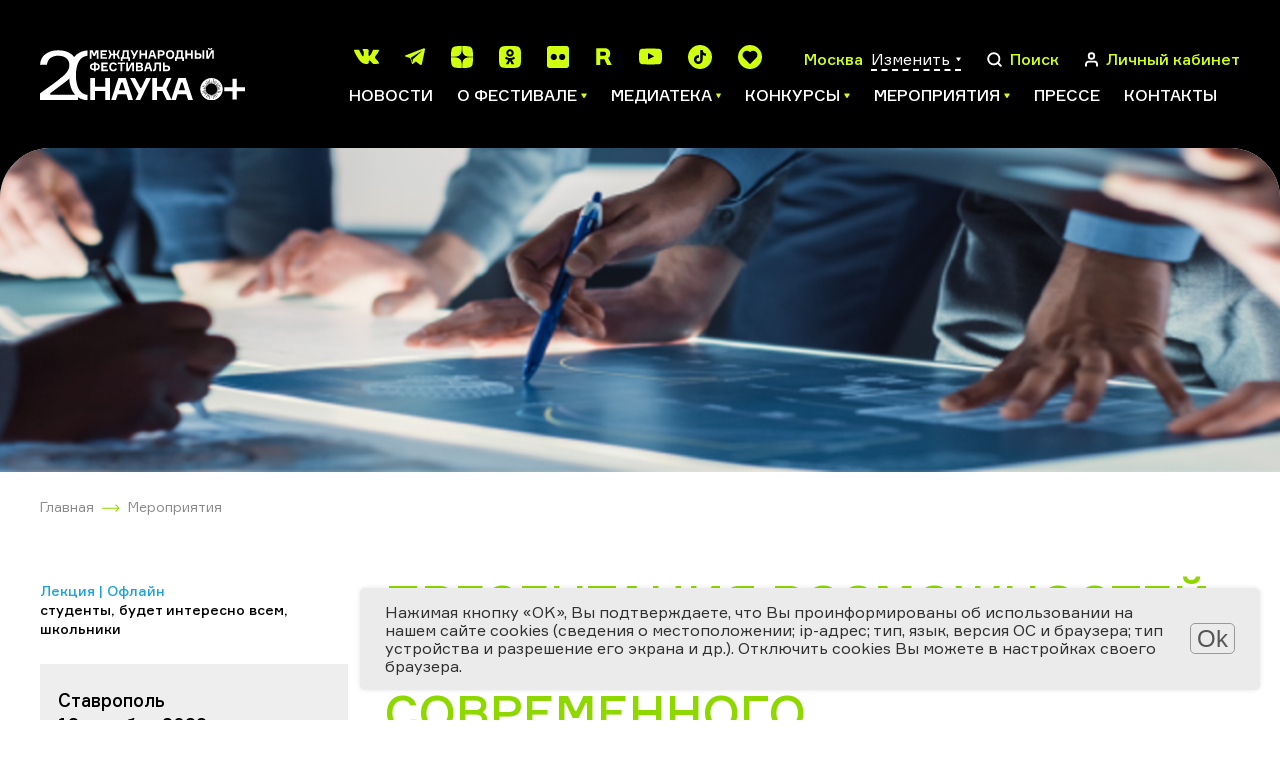

--- FILE ---
content_type: text/html; charset=UTF-8
request_url: https://festivalnauki.ru/program/prezentatsiya-vozmozhnostey-ispolzovaniya-sovremennogo-geodezicheskogo-oborudovaniya-kafedry-220812150238/
body_size: 19460
content:
<!DOCTYPE html>
<html lang="en">
<head>
	<title>ПРЕЗЕНТАЦИЯ ВОЗМОЖНОСТЕЙ ИСПОЛЬЗОВАНИЯ СОВРЕМЕННОГО ГЕОДЕЗИЧЕСКОГО ОБОРУДОВАНИЯ КАФЕДРЫ!</title>
	<link rel="shortcut icon" type="image/x-icon" href="https://festivalnauki.ru/favicon.ico">
	<meta http-equiv="Content-Type" content="text/html; charset=UTF-8" />
<link href="/local/templates/festival_2021/components/bitrix/news/program_new/bitrix/news.detail/.default/style.css?17599981852932" type="text/css"  rel="stylesheet" />
<link href="/local/templates/festival_2021/css/app.css?1757047643252489" type="text/css"  data-template-style="true"  rel="stylesheet" />
<link href="/local/templates/festival_2021/js/lib/fancybox/jquery.fancybox.min.css?175704764312795" type="text/css"  data-template-style="true"  rel="stylesheet" />
<link href="/local/templates/festival_2021/styles.css?1757047643173" type="text/css"  data-template-style="true"  rel="stylesheet" />
<link href="/local/templates/festival_2021/template_styles.css?175999804940674" type="text/css"  data-template-style="true"  rel="stylesheet" />
<script>if(!window.BX)window.BX={};if(!window.BX.message)window.BX.message=function(mess){if(typeof mess==='object'){for(let i in mess) {BX.message[i]=mess[i];} return true;}};</script>
<script>(window.BX||top.BX).message({"JS_CORE_LOADING":"Загрузка...","JS_CORE_NO_DATA":"- Нет данных -","JS_CORE_WINDOW_CLOSE":"Закрыть","JS_CORE_WINDOW_EXPAND":"Развернуть","JS_CORE_WINDOW_NARROW":"Свернуть в окно","JS_CORE_WINDOW_SAVE":"Сохранить","JS_CORE_WINDOW_CANCEL":"Отменить","JS_CORE_WINDOW_CONTINUE":"Продолжить","JS_CORE_H":"ч","JS_CORE_M":"м","JS_CORE_S":"с","JSADM_AI_HIDE_EXTRA":"Скрыть лишние","JSADM_AI_ALL_NOTIF":"Показать все","JSADM_AUTH_REQ":"Требуется авторизация!","JS_CORE_WINDOW_AUTH":"Войти","JS_CORE_IMAGE_FULL":"Полный размер"});</script>

<script src="/bitrix/js/main/core/core.js?1744706710498479"></script>

<script>BX.Runtime.registerExtension({"name":"main.core","namespace":"BX","loaded":true});</script>
<script>BX.setJSList(["\/bitrix\/js\/main\/core\/core_ajax.js","\/bitrix\/js\/main\/core\/core_promise.js","\/bitrix\/js\/main\/polyfill\/promise\/js\/promise.js","\/bitrix\/js\/main\/loadext\/loadext.js","\/bitrix\/js\/main\/loadext\/extension.js","\/bitrix\/js\/main\/polyfill\/promise\/js\/promise.js","\/bitrix\/js\/main\/polyfill\/find\/js\/find.js","\/bitrix\/js\/main\/polyfill\/includes\/js\/includes.js","\/bitrix\/js\/main\/polyfill\/matches\/js\/matches.js","\/bitrix\/js\/ui\/polyfill\/closest\/js\/closest.js","\/bitrix\/js\/main\/polyfill\/fill\/main.polyfill.fill.js","\/bitrix\/js\/main\/polyfill\/find\/js\/find.js","\/bitrix\/js\/main\/polyfill\/matches\/js\/matches.js","\/bitrix\/js\/main\/polyfill\/core\/dist\/polyfill.bundle.js","\/bitrix\/js\/main\/core\/core.js","\/bitrix\/js\/main\/polyfill\/intersectionobserver\/js\/intersectionobserver.js","\/bitrix\/js\/main\/lazyload\/dist\/lazyload.bundle.js","\/bitrix\/js\/main\/polyfill\/core\/dist\/polyfill.bundle.js","\/bitrix\/js\/main\/parambag\/dist\/parambag.bundle.js"]);
</script>
<script>(window.BX||top.BX).message({"LANGUAGE_ID":"ru","FORMAT_DATE":"DD.MM.YYYY","FORMAT_DATETIME":"DD.MM.YYYY HH:MI:SS","COOKIE_PREFIX":"BITRIX_SM","SERVER_TZ_OFFSET":"10800","UTF_MODE":"Y","SITE_ID":"s1","SITE_DIR":"\/","USER_ID":"","SERVER_TIME":1769006139,"USER_TZ_OFFSET":0,"USER_TZ_AUTO":"Y","bitrix_sessid":"299cfbf7517fbc1aeda9ee9c3a2a8cac"});</script>




<script src="/local/templates/festival_2021/js/vendor.js?1757047643617979"></script>
<script src="/local/templates/festival_2021/js/app.js?175704807767591"></script>
<script src="/local/templates/festival_2021/js/ext.js?17570476437697"></script>
<script src="/local/templates/festival_2021/js/lib/fancybox/jquery.fancybox.min.js?175704764368253"></script>
<script src="/local/templates/festival_2021/components/bitrix/news/program_new/bitrix/news.detail/.default/script.js?1757047643503"></script>
<script>var _ba = _ba || []; _ba.push(["aid", "7819b9a333cc384594a498a4191f5ef3"]); _ba.push(["host", "festivalnauki.ru"]); (function() {var ba = document.createElement("script"); ba.type = "text/javascript"; ba.async = true;ba.src = (document.location.protocol == "https:" ? "https://" : "http://") + "bitrix.info/ba.js";var s = document.getElementsByTagName("script")[0];s.parentNode.insertBefore(ba, s);})();</script>


	<meta name="viewport" content="width=device-width, initial-scale=1, user-scalable=no">
	<meta name="theme-color" content="#fff">
	<!--[if lt IE 9]>
	<script src="https://oss.maxcdn.com/html5shiv/3.7.3/html5shiv.min.js"></script>
	<script src="https://oss.maxcdn.com/respond/1.4.2/respond.min.js"></script><![endif]-->
    <!-- Yandex.Metrika counter -->
    <script type="text/javascript" data-skip-moving="true">
        (function(m,e,t,r,i,k,a){m[i]=m[i]||function(){(m[i].a=m[i].a||[]).push(arguments)};
            m[i].l=1*new Date();k=e.createElement(t),a=e.getElementsByTagName(t)[0],k.async=1,k.src=r,a.parentNode.insertBefore(k,a)})
        (window, document, "script", "https://mc.yandex.ru/metrika/tag.js", "ym");

        ym(87973486, "init", {
            clickmap:true,
            trackLinks:true,
            accurateTrackBounce:true,
            webvisor:true
        });
    </script>
    <noscript><div><img src="https://mc.yandex.ru/watch/87973486" style="position:absolute; left:-9999px;" alt="" /></div></noscript>
    <!-- /Yandex.Metrika counter -->
</head>
<body>
<div id="panel"></div>
<!-- place where pjax bindings happen's-->
<div id="barba-wrapper">
	<!-- what should be changed with every pjax-->
	<div class="page event-detail">
		<div class="page__content">
			<!-- HEADER :: START-->
			<header class="header">
				<div class="container">
					<div class="header__wrapper">
						<a class="header__logo" href="/">
							<img class="header__logo-img" src="/images/logo.svg" alt="">
 													</a>
												<div class="header__main">
							<!-- top-->
							<div class="header__main-top"><ul class="header__socials social-list social-list--c-primary">			<li>
			<a target="_blank" href="https://vk.com/festivalnauki">
				<svg class="ico ico-mono-social-vk">
					<use xlink:href="/local/templates/festival_2021/img/sprite-mono.svg#ico-mono-social-vk"></use>
				</svg>
			</a>
			</li>			<li>
			<a target="_blank" href="https://t.me/festivalnaukiru">
				<svg class="ico ico-mono-social-tg">
					<use xlink:href="/local/templates/festival_2021/img/sprite-mono.svg#ico-mono-social-tg"></use>
				</svg>
			</a>
			</li>			<li>
				<a target="_blank" href="https://dzen.ru/festivalnauki">
					<svg class="link-svg" width="22" height="22" viewBox="0 0 22 22" fill="#d1ff10" xmlns="http://www.w3.org/2000/svg">
						<path d="M13.1214 13.1214C11.3929 14.905 11.2671 17.1286 11.1179 22C15.6593 22 18.7943 21.9843 20.4129 20.4129C21.9843 18.7943 22 15.51 22 11.1179C17.1286 11.275 14.905 11.3929 13.1214 13.1214ZM0 11.1179C0 15.51 0.0157143 18.7943 1.58714 20.4129C3.20571 21.9843 6.34071 22 10.8821 22C10.725 17.1286 10.6071 14.905 8.87857 13.1214C7.095 11.3929 4.87143 11.2671 0 11.1179ZM10.8821 0C6.34857 0 3.20571 0.0157143 1.58714 1.58714C0.0157143 3.20571 0 6.49 0 10.8821C4.87143 10.725 7.095 10.6071 8.87857 8.87857C10.6071 7.095 10.7329 4.87143 10.8821 0ZM13.1214 8.87857C11.3929 7.095 11.2671 4.87143 11.1179 0C15.6593 0 18.7943 0.0157143 20.4129 1.58714C21.9843 3.20571 22 6.49 22 10.8821C17.1286 10.725 14.905 10.6071 13.1214 8.87857Z"/>
					</svg>
				</a>
			</li>			<li>
				<a target="_blank" href="https://ok.ru/festivalnaukiru">
					<svg class="link-svg" width="22" height="22" viewBox="0 0 22 22" fill="#d1ff10" xmlns="http://www.w3.org/2000/svg">
						<path d="M11.4531 0C16.4351 2.64036e-10 18.9197 -1.53245e-05 20.46 1.55273C21.9998 3.09261 22 5.59031 22 10.5596V11.4404C22 16.4224 21.9998 18.9071 20.46 20.4473C18.92 21.9871 16.4224 21.9873 11.4531 21.9873H10.5732C5.59101 21.9873 3.10588 21.9872 1.55273 20.4473C-9.64635e-05 18.9074 1.16828e-09 16.4097 0 11.4404L0.0126953 10.5732C0.0126953 5.59113 0.012633 3.10589 1.56543 1.55273C3.10535 -0.000169921 5.60367 0 10.5732 0H11.4531ZM14.9336 10.7158C14.869 10.6256 14.7532 10.6124 14.6885 10.6895C13.6532 11.5694 12.3842 12.1396 11.0254 12.1396C9.66672 12.1395 8.39848 11.5694 7.36328 10.6895C7.28564 10.6251 7.1691 10.6383 7.10449 10.7158L6.00488 12.2041C5.95323 12.2816 5.96593 12.3847 6.03027 12.4365C6.94905 13.1871 8.02377 13.6924 9.13672 13.9512L7.01367 18.0146C6.94938 18.1309 7.03989 18.2731 7.16895 18.2734H9.43359C9.4982 18.2734 9.56291 18.2345 9.58887 18.1699L11.0127 14.8184L12.4365 18.1699C12.4625 18.2345 12.5272 18.2734 12.5918 18.2734H14.8428C14.9721 18.2734 15.0634 18.1311 14.999 18.0146L12.8887 13.9512C14.0016 13.6924 15.0763 13.1871 15.9951 12.4365C16.0595 12.3847 16.0722 12.2816 16.0205 12.2041L14.9336 10.7158ZM11.0127 3.23633C9.97751 3.23634 9.04596 3.65034 8.37305 4.32324C7.7001 4.99614 7.28616 5.92771 7.28613 6.96289C7.28613 7.99807 7.70016 8.92962 8.37305 9.60254C9.04595 10.2755 9.9775 10.6894 11.0127 10.6895C12.0479 10.6895 12.9794 10.2755 13.6523 9.60254C14.3253 8.92963 14.7393 7.99809 14.7393 6.96289C14.7392 5.92771 14.3252 4.99618 13.6523 4.32324C12.9794 3.65032 12.0479 3.23633 11.0127 3.23633ZM11.0127 5.28027C11.4785 5.28027 11.9055 5.4619 12.2031 5.77246C12.5008 6.07008 12.6953 6.49707 12.6953 6.96289C12.6953 7.42873 12.5137 7.84274 12.2031 8.15332C11.9055 8.45096 11.4785 8.64551 11.0127 8.64551C10.5469 8.6455 10.1328 8.46389 9.82227 8.15332C9.52464 7.85569 9.33008 7.42871 9.33008 6.96289C9.33009 6.49707 9.51169 6.08303 9.82227 5.77246C10.1199 5.47483 10.5468 5.28028 11.0127 5.28027Z"/>
					</svg>
				</a>
			</li>			<li>
				<a target="_blank" href="https://www.flickr.com/people/festivalnauki/">
					<svg class="link-svg" width="22" height="22" viewBox="0 0 22 22" fill="#d1ff10" xmlns="http://www.w3.org/2000/svg">
						<path fill-rule="evenodd" clip-rule="evenodd" d="M19.5107 0C20.8855 0.000153567 21.9998 1.11455 22 2.48926V19.5107C21.9998 20.8855 20.8855 21.9998 19.5107 22H2.48926C1.11455 21.9998 0.000153567 20.8855 0 19.5107V2.48926C0.000153954 1.11455 1.11455 0.000153954 2.48926 0H19.5107ZM6.80859 7.85254C5.0797 7.85275 3.67871 9.25454 3.67871 10.9834C3.67889 12.7123 5.07986 14.1131 6.80859 14.1133C8.53753 14.1133 9.93922 12.7125 9.93945 10.9834C9.93945 9.2545 8.53758 7.85254 6.80859 7.85254ZM15.1338 7.85254C13.4047 7.85254 12.0029 9.25441 12.0029 10.9834C12.0031 12.7124 13.4047 14.1133 15.1338 14.1133C16.8625 14.1133 18.2644 12.7125 18.2646 10.9834C18.2646 9.25454 16.8627 7.85261 15.1338 7.85254Z"/>
					</svg>
				</a>
			</li>			<li>
			<a target="_blank" href="https://rutube.ru/channel/23659747/">
				<svg class="ico ico-mono-social-rt">
					<use xlink:href="/local/templates/festival_2021/img/sprite-mono.svg#ico-mono-social-rutub"></use>
				</svg>
			</a>
			</li>			<li>
			<a target="_blank" href="https://www.youtube.com/c/%D0%92%D1%81%D0%B5%D1%80%D0%BE%D1%81%D1%81%D0%B8%D0%B9%D1%81%D0%BA%D0%B8%D0%B9%D0%A4%D0%B5%D1%81%D1%82%D0%B8%D0%B2%D0%B0%D0%BB%D1%8C%D0%BD%D0%B0%D1%83%D0%BA%D0%B8/videos">
				<svg class="ico ico-mono-social-youtube">
					<use xlink:href="/local/templates/festival_2021/img/sprite-mono.svg#ico-mono-social-youtube"></use>
				</svg>
			</a>
			</li>			<li>
			<a target="_blank" href="https://www.tiktok.com/@festivalnauki">
				<svg class="ico ico-mono-social-tiktok">
					<use xlink:href="/local/templates/festival_2021/img/sprite-mono.svg#ico-mono-social-tiktok"></use>
				</svg>
			</a>
			</li>
			<li>
				<a target="_blank" href="https://l.likee.video/@festivalnauki">
					<svg class="ico ico-mono-social-tiktok" xmlns="http://www.w3.org/2000/svg" viewBox="0 0 400 400">
					  <path d="M200 0C89.54 0 0 89.54 0 200s89.54 200 200 200 200-89.54 200-200S310.46 0 200 0Zm105.83 212.75L205.75 312.81c-2.39 1.53-3.44 4.19-6.68 3.85-2.54-.27-3.68-2.6-5.7-3.85-30.91-32.71-65.45-63.09-96.02-96-6.56-7.07-12.26-14.62-15.88-23.66-18.17-45.44 14.44-95.67 63.29-96.95 15.45-.4 30.36 4.11 42.9 13.02 4.52 3.21 8.41 7.1 12.47 10.85 3.31-2.61 6.13-6.06 9.49-8.79 26-21.09 64.86-20.35 90 1.76 29.43 25.89 32.09 70.33 6.2 99.7Z"/>
					</svg>
				</a>
			</li>
			</ul>								<div class="header__actions">
									<div class="header__action">
																				<span class="header__action-text js-current-city-name" id="headerCurrentCityName" data-city_name="Москва">
											Москва</span>
										<a class="header__language js-open-overlay" data-id="cities" href="#">
											<span>Изменить</span>
											<svg class="ico ico-mono-caret">
												<use xlink:href="/local/templates/festival_2021/img/sprite-mono.svg#ico-mono-caret"></use>
											</svg>
										</a>
									</div>
									<div class="overlay" data-overlay-id="cities" data-href="/local/ajax/cityController.php?action=getCityPopup" data-set-height></div>
									<a class="header__action js-open-overlay" data-id="search" href="#">
	<svg class="ico ico-mono-search" >
		<use xlink:href="/local/templates/festival_2021/img/sprite-mono.svg#ico-mono-search"></use>
	</svg>
	<span class="header__action-text">Поиск</span>
</a>
<div class="overlay" data-overlay-id="search">
	<div class="overlay__bg"></div>
	<div class="overlay__content">
		<div class="container">
			<div class="overlay__wrapper overlay__wrapper--search">
				<form class="overlay__search" action="/search/index.php">
					<input type="search" name="q" placeholder="Введите поисковый запрос">
					<button class="btn btn-primary btn-primary--b-white btn--sm" type="submit">Поиск</button>
				</form>
				<div class="overlay__close">
					<svg class="ico ico-mono-close">
						<use xlink:href="/local/templates/festival_2021/img/sprite-mono.svg#ico-mono-close"></use>
					</svg>
				</div>
			</div>
		</div>
	</div>
</div>									<a class="header__action" href="/personal/">
										<svg class="ico ico-mono-user">
											<use xlink:href="/local/templates/festival_2021/img/sprite-mono.svg#ico-mono-user"></use>
										</svg>
										<span class="header__action-text">Личный кабинет</span>
									</a>
									<div class="header__hamburger">
										<div class="hamburger js-hamburger">
											<span></span>
											<span></span>
											<span></span>
										</div>
									</div>
								</div>
							</div>
								<ul class="header__menu js-teleport" data-teleport-to="mobilenavi" data-teleport-condition="&lt;1200">			<li>
				<a href="/news/">Новости</a>
			</li>			<li class="has-ul">
				<a href="/o-festivale/">
					<span>О фестивале</span>
					<svg class="ico ico-mono-caret">
						<use xlink:href="/local/templates/festival_2021/img/sprite-mono.svg#ico-mono-caret"></use>
					</svg>
				</a>
				<ul>			<li>
				<a href="/o-festivale/history/">История Фестиваля</a>
			</li>			<li>
				<a href="/o-festivale/festival-year/">Фестиваль 2025</a>
			</li>			<li>
				<a href="/o-festivale/participants/">Участники</a>
			</li>			<li>
				<a href="/o-festivale/regions-all/">География Фестиваля</a>
			</li>			<li>
				<a href="/o-festivale/abroad/">Фестиваль за рубежом</a>
			</li>			<li>
				<a href="/o-festivale/region/">Центральные региональные площадки</a>
			</li>			<li>
				<a href="/o-festivale/archive/">Архив</a>
			</li>			<li>
				<a href="/o-festivale/team/">Команда</a>
			</li></li></ul>			<li class="has-ul">
				<a href="/media/">
					<span>Медиатека</span>
					<svg class="ico ico-mono-caret">
						<use xlink:href="/local/templates/festival_2021/img/sprite-mono.svg#ico-mono-caret"></use>
					</svg>
				</a>
				<ul>			<li>
				<a href="/media/gallery/">Фотогалерея</a>
			</li>			<li>
				<a href="/media/video/">Видео</a>
			</li>			<li>
				<a href="/media/articles/">Интересно о науке</a>
			</li>			<li>
				<a href="/media/downloadmaterials/">Материалы для скачивания</a>
			</li></li></ul>			<li class="has-ul">
				<a href="/contests/">
					<span>Конкурсы</span>
					<svg class="ico ico-mono-caret">
						<use xlink:href="/local/templates/festival_2021/img/sprite-mono.svg#ico-mono-caret"></use>
					</svg>
				</a>
				<ul>			<li>
				<a href="https://risunok.festivalnauki.ru/">Мир науки глазами детей</a>
			</li>			<li>
				<a href="https://ub.festivalnauki.ru/">Ученые будущего</a>
			</li>			<li>
				<a href="https://www.naukatv.festivalnauki.ru/">Снимай науку!</a>
			</li>			<li>
				<a href="http://inno-media.festivalnauki.ru/">Формула слова</a>
			</li></li></ul>			<li class="has-ul">
				<a href="/program/">
					<span>Мероприятия</span>
					<svg class="ico ico-mono-caret">
						<use xlink:href="/local/templates/festival_2021/img/sprite-mono.svg#ico-mono-caret"></use>
					</svg>
				</a>
				<ul>			<li>
				<a href="/program/?set_filter=Y&arFilterProgramm_ff%5BNAME%5D=&arFilterProgramm_pf%5Bfield_gorod%5D=&arFilterProgramm_pf%5Bfield_online%5D=5269">Онлайн</a>
			</li>			<li>
				<a href="/program/?set_filter=Y&arFilterProgramm_ff%5BNAME%5D=&arFilterProgramm_pf%5Bfield_gorod%5D=&arFilterProgramm_pf%5Bfield_online%5D=5270">Офлайн</a>
			</li>			<li>
				<a href="/program/">Все мероприятия</a>
			</li>			<li>
				<a href="/program/archive/">Архив мероприятий</a>
			</li></li></ul>			<li>
				<a href="/press/">Прессе</a>
			</li>			<li>
				<a href="/o-festivale/team/">Контакты</a>
			</li>						</div>
					</div>
					<div class="mobile-haeder-social">
						<ul class="header__socials social-list social-list--c-primary">			<li>
			<a target="_blank" href="https://vk.com/festivalnauki">
				<svg class="ico ico-mono-social-vk">
					<use xlink:href="/local/templates/festival_2021/img/sprite-mono.svg#ico-mono-social-vk"></use>
				</svg>
			</a>
			</li>			<li>
			<a target="_blank" href="https://t.me/festivalnaukiru">
				<svg class="ico ico-mono-social-tg">
					<use xlink:href="/local/templates/festival_2021/img/sprite-mono.svg#ico-mono-social-tg"></use>
				</svg>
			</a>
			</li>			<li>
				<a target="_blank" href="https://dzen.ru/festivalnauki">
					<svg class="link-svg" width="22" height="22" viewBox="0 0 22 22" fill="#d1ff10" xmlns="http://www.w3.org/2000/svg">
						<path d="M13.1214 13.1214C11.3929 14.905 11.2671 17.1286 11.1179 22C15.6593 22 18.7943 21.9843 20.4129 20.4129C21.9843 18.7943 22 15.51 22 11.1179C17.1286 11.275 14.905 11.3929 13.1214 13.1214ZM0 11.1179C0 15.51 0.0157143 18.7943 1.58714 20.4129C3.20571 21.9843 6.34071 22 10.8821 22C10.725 17.1286 10.6071 14.905 8.87857 13.1214C7.095 11.3929 4.87143 11.2671 0 11.1179ZM10.8821 0C6.34857 0 3.20571 0.0157143 1.58714 1.58714C0.0157143 3.20571 0 6.49 0 10.8821C4.87143 10.725 7.095 10.6071 8.87857 8.87857C10.6071 7.095 10.7329 4.87143 10.8821 0ZM13.1214 8.87857C11.3929 7.095 11.2671 4.87143 11.1179 0C15.6593 0 18.7943 0.0157143 20.4129 1.58714C21.9843 3.20571 22 6.49 22 10.8821C17.1286 10.725 14.905 10.6071 13.1214 8.87857Z"/>
					</svg>
				</a>
			</li>			<li>
				<a target="_blank" href="https://ok.ru/festivalnaukiru">
					<svg class="link-svg" width="22" height="22" viewBox="0 0 22 22" fill="#d1ff10" xmlns="http://www.w3.org/2000/svg">
						<path d="M11.4531 0C16.4351 2.64036e-10 18.9197 -1.53245e-05 20.46 1.55273C21.9998 3.09261 22 5.59031 22 10.5596V11.4404C22 16.4224 21.9998 18.9071 20.46 20.4473C18.92 21.9871 16.4224 21.9873 11.4531 21.9873H10.5732C5.59101 21.9873 3.10588 21.9872 1.55273 20.4473C-9.64635e-05 18.9074 1.16828e-09 16.4097 0 11.4404L0.0126953 10.5732C0.0126953 5.59113 0.012633 3.10589 1.56543 1.55273C3.10535 -0.000169921 5.60367 0 10.5732 0H11.4531ZM14.9336 10.7158C14.869 10.6256 14.7532 10.6124 14.6885 10.6895C13.6532 11.5694 12.3842 12.1396 11.0254 12.1396C9.66672 12.1395 8.39848 11.5694 7.36328 10.6895C7.28564 10.6251 7.1691 10.6383 7.10449 10.7158L6.00488 12.2041C5.95323 12.2816 5.96593 12.3847 6.03027 12.4365C6.94905 13.1871 8.02377 13.6924 9.13672 13.9512L7.01367 18.0146C6.94938 18.1309 7.03989 18.2731 7.16895 18.2734H9.43359C9.4982 18.2734 9.56291 18.2345 9.58887 18.1699L11.0127 14.8184L12.4365 18.1699C12.4625 18.2345 12.5272 18.2734 12.5918 18.2734H14.8428C14.9721 18.2734 15.0634 18.1311 14.999 18.0146L12.8887 13.9512C14.0016 13.6924 15.0763 13.1871 15.9951 12.4365C16.0595 12.3847 16.0722 12.2816 16.0205 12.2041L14.9336 10.7158ZM11.0127 3.23633C9.97751 3.23634 9.04596 3.65034 8.37305 4.32324C7.7001 4.99614 7.28616 5.92771 7.28613 6.96289C7.28613 7.99807 7.70016 8.92962 8.37305 9.60254C9.04595 10.2755 9.9775 10.6894 11.0127 10.6895C12.0479 10.6895 12.9794 10.2755 13.6523 9.60254C14.3253 8.92963 14.7393 7.99809 14.7393 6.96289C14.7392 5.92771 14.3252 4.99618 13.6523 4.32324C12.9794 3.65032 12.0479 3.23633 11.0127 3.23633ZM11.0127 5.28027C11.4785 5.28027 11.9055 5.4619 12.2031 5.77246C12.5008 6.07008 12.6953 6.49707 12.6953 6.96289C12.6953 7.42873 12.5137 7.84274 12.2031 8.15332C11.9055 8.45096 11.4785 8.64551 11.0127 8.64551C10.5469 8.6455 10.1328 8.46389 9.82227 8.15332C9.52464 7.85569 9.33008 7.42871 9.33008 6.96289C9.33009 6.49707 9.51169 6.08303 9.82227 5.77246C10.1199 5.47483 10.5468 5.28028 11.0127 5.28027Z"/>
					</svg>
				</a>
			</li>			<li>
				<a target="_blank" href="https://www.flickr.com/people/festivalnauki/">
					<svg class="link-svg" width="22" height="22" viewBox="0 0 22 22" fill="#d1ff10" xmlns="http://www.w3.org/2000/svg">
						<path fill-rule="evenodd" clip-rule="evenodd" d="M19.5107 0C20.8855 0.000153567 21.9998 1.11455 22 2.48926V19.5107C21.9998 20.8855 20.8855 21.9998 19.5107 22H2.48926C1.11455 21.9998 0.000153567 20.8855 0 19.5107V2.48926C0.000153954 1.11455 1.11455 0.000153954 2.48926 0H19.5107ZM6.80859 7.85254C5.0797 7.85275 3.67871 9.25454 3.67871 10.9834C3.67889 12.7123 5.07986 14.1131 6.80859 14.1133C8.53753 14.1133 9.93922 12.7125 9.93945 10.9834C9.93945 9.2545 8.53758 7.85254 6.80859 7.85254ZM15.1338 7.85254C13.4047 7.85254 12.0029 9.25441 12.0029 10.9834C12.0031 12.7124 13.4047 14.1133 15.1338 14.1133C16.8625 14.1133 18.2644 12.7125 18.2646 10.9834C18.2646 9.25454 16.8627 7.85261 15.1338 7.85254Z"/>
					</svg>
				</a>
			</li>			<li>
			<a target="_blank" href="https://rutube.ru/channel/23659747/">
				<svg class="ico ico-mono-social-rt">
					<use xlink:href="/local/templates/festival_2021/img/sprite-mono.svg#ico-mono-social-rutub"></use>
				</svg>
			</a>
			</li>			<li>
			<a target="_blank" href="https://www.youtube.com/c/%D0%92%D1%81%D0%B5%D1%80%D0%BE%D1%81%D1%81%D0%B8%D0%B9%D1%81%D0%BA%D0%B8%D0%B9%D0%A4%D0%B5%D1%81%D1%82%D0%B8%D0%B2%D0%B0%D0%BB%D1%8C%D0%BD%D0%B0%D1%83%D0%BA%D0%B8/videos">
				<svg class="ico ico-mono-social-youtube">
					<use xlink:href="/local/templates/festival_2021/img/sprite-mono.svg#ico-mono-social-youtube"></use>
				</svg>
			</a>
			</li>			<li>
			<a target="_blank" href="https://www.tiktok.com/@festivalnauki">
				<svg class="ico ico-mono-social-tiktok">
					<use xlink:href="/local/templates/festival_2021/img/sprite-mono.svg#ico-mono-social-tiktok"></use>
				</svg>
			</a>
			</li>
			<li>
				<a target="_blank" href="https://l.likee.video/@festivalnauki">
					<svg class="ico ico-mono-social-tiktok" xmlns="http://www.w3.org/2000/svg" viewBox="0 0 400 400">
					  <path d="M200 0C89.54 0 0 89.54 0 200s89.54 200 200 200 200-89.54 200-200S310.46 0 200 0Zm105.83 212.75L205.75 312.81c-2.39 1.53-3.44 4.19-6.68 3.85-2.54-.27-3.68-2.6-5.7-3.85-30.91-32.71-65.45-63.09-96.02-96-6.56-7.07-12.26-14.62-15.88-23.66-18.17-45.44 14.44-95.67 63.29-96.95 15.45-.4 30.36 4.11 42.9 13.02 4.52 3.21 8.41 7.1 12.47 10.85 3.31-2.61 6.13-6.06 9.49-8.79 26-21.09 64.86-20.35 90 1.76 29.43 25.89 32.09 70.33 6.2 99.7Z"/>
					</svg>
				</a>
			</li>
			</ul>					</div>
				</div>
			</header>
			<!-- MOBILE NAVI-->
			<div class="mobile-navi">
				<div class="mobile-navi__wrapper">
					<div class="mobile-navi__scroller">
						<div class="mobile-navi__cta">
							<div class="header__action mobile-navi__location">
								<svg class="ico ico-mono-location-outline">
									<use xlink:href="/local/templates/festival_2021/img/sprite-mono.svg#ico-mono-location-outline"></use>
								</svg>
								<span class="header__action-text js-current-city-name">Москва</span>
								<a class="header__language js-open-overlay" href="#" data-id="cities">
									<span>Изменить</span>
									<svg class="ico ico-mono-caret">
										<use xlink:href="/local/templates/festival_2021/img/sprite-mono.svg#ico-mono-caret"></use>
									</svg>
								</a>
							</div>
							<ul class="mobile-navi__socials social-list social-list--c-primary js-teleport" data-teleport-condition="&lt;576" data-teleport-to="mobilenaviSocials">
															</ul>
						</div>
						<ul class="mobile-navi__menu" data-teleport-target="mobilenavi"></ul>
						<ul class="mobile-navi__socials mobile-navi__socials--sm social-list social-list--c-primary" data-teleport-target="mobilenaviSocials"></ul>
					</div>
				</div>
			</div><div class="event-page">
	<div class="event-page__holder">
			<div class="mainEvent mainEvent__mobile swiper-container js-swiper-mainEvent">
		<div class="swiper-wrapper">
			<div class="swiper-slide mainEvent__slide mainEvent__slide_ny">
				<div class="container mainEvent-container_fluide">
					<img src="/local/templates/festival_2021/img/area_of_knowledge_img/60.png" alt="" class="mainEvent__single-img">
				</div>
			</div>
		</div>
	</div>		<div class="container">
			<div class="event-page__breadcrumbs">
				<!-- BREADCRUMBS-->
				<div class="breadcrumbs"><ul class="breadcrumbs__list"><li><a itemprop="item" href="/">Главная</a></li><li><a itemprop="item" href="/program/">Мероприятия</a></li></ul></div>			</div>
<div class="event__detail">
    <h1 class="h2-title c-accent h2-title__mobile">ПРЕЗЕНТАЦИЯ ВОЗМОЖНОСТЕЙ ИСПОЛЬЗОВАНИЯ СОВРЕМЕННОГО ГЕОДЕЗИЧЕСКОГО ОБОРУДОВАНИЯ КАФЕДРЫ!</h1>
    <div class="all-columns clearfix">
        <div class="column-2 column clearfix">
            <div class="event__aside">
              
                <div class="event__aside-main">
                                        <div class="event__aside-label">
                        Лекция | Офлайн                      </div>
                  <div class="event__aside-for">студенты, будет интересно всем, школьники</div>                    <div class="event-detail-place-dates">
                      Ставрополь<br>18 октября 2022 <br> 11:00 — 12:00<br>                    </div>
                </div>

                <div class="event__aside-toggle js-toggle">                      <div class="event__aside-list">
                      <div>Область знаний:</div>
                      <ul>
                                                    <li>Техника и инженерные науки</li>
                                              </ul>
                      </div>                      <div class="late-event">
                          Мероприятие уже прошло
                      </div>
                      <br>
                                      <div class="event__aside-desc">
                        <div class="event__aside-share">
                            <p>Поделиться:</p>
                            <script src="https://yastatic.net/share2/share.js"></script>
                            <div class="ya-share2" data-curtain data-color-scheme="whiteblack" data-bare
                                 data-services="vkontakte,telegram">
                            </div>
                        </div>

                                                                      <p class="event__aside-place">Своя площадка</p>
                                              <div class="event__aside-info">                              <div class="event__aside-address">
                              <svg class="ico ico-mono-location-outline">
                                  <use xlink:href="/local/templates/festival_2021/img/sprite-mono.svg#ico-mono-location-outline"></use>
                              </svg>
                            Ставрополь, ул. Кулакова, 2, корпус 18, аудитория 416                              </div>                        </div>                        <p class="event__aside-link">
                          <a href="/o-festivale/participants/federalnoe-gosudarstvennoe-avtonomnoe-obrazovatelnoe-uchrezhdenie-vysshego-obrazovaniya-severo-kavka/">Федеральное государственное автономное образовательное учреждение высшего образования «Северо-Кавказский федеральный университет»</a>                        </p>                                          </div>

                                                          <div class="event__aside-participants">
                      <div>Участники</div>                        <div class="event__aside-participants-item">                            <div>
                                <div>Верисокин Александр Викторович</div>
                              <p class="participant-details">старший преподаватель</p>                            </div>
                        </div>
                                          </div>                </div>            </div>
        </div>
        <div class="column-1 column clearfix event__detail-content">
            <h1 class="h2-title h2-title__pc c-accent">ПРЕЗЕНТАЦИЯ ВОЗМОЖНОСТЕЙ ИСПОЛЬЗОВАНИЯ СОВРЕМЕННОГО ГЕОДЕЗИЧЕСКОГО ОБОРУДОВАНИЯ КАФЕДРЫ!</h1>
            <div class="event__detail-text"><div class="event-right-img"><a data-fancybox href="/upload/iblock/165/ifdav2muclg456oywakyl5lnm5qbcrgj/1353327779_img_4129_.jpg"><img src="/upload/resize_cache/iblock/165/ifdav2muclg456oywakyl5lnm5qbcrgj/320_240_1/1353327779_img_4129_.jpg"></a></div><span style="font-size: 13pt;">С древнейших времен человек пытался эффективно использовать доступные территории для реализации своих интересов. При реализации этих целей возникала проблема определения размеров и площадей земель. Трудно переоценить важность точности геодезических измерений. Ее может подтвердить любой, кто сталкивался со строительством, покупкой земельного участка или межеванием. Основная проблема с точностью в геодезии – это расхождение полученных результатов с реальностью. На примере современного геодезического оборудования участники узнают, как можно с высокой точностью измерить расстояния между объектами, площади территорий.</span>            </div>        </div>
    </div>
</div>

<script>
    $('body').on('click', '.js-toggle-btn', function () {
        $('.js-toggle').slideToggle('slow');
        $(this).toggleClass('open');
    })
    $(window).resize(function () {
        if ($(window).width() > 992) {
            $('.js-toggle').removeAttr("style");
        }
    }).resize();
</script>		</div>
	</div>
</div>
</div>
	</div>
	<!-- FOOTER :: START-->
	<footer class="footer">
		<div class="container">
			<div class="footer__main">
								<div class="row">
					<div class="col col-3 col-lg-6 col-sm-9">
						<div class="footer__logo">
							<img class="footer__logo-img" src="/images/logo.svg" alt="">
													</div>


						<div class="footer__copy">
							<a href="/upload/politicapd.pdf">Обработка персональных данных</a>
							<br>
							<a href="/upload/svedeniyapd.pdf">Защита персональных данных</a>
							<br>
							2006-2026													</div>

						<div class="footer-avards footer-avards_mobile">
							<div class="footer-avard footer-avard_y">
								<span  class="footer-avard__img">
									<img src="/local/templates/festival_2021/img/zvn.png">
								</span>
								<span class="footer-avard__txt">
									ПРЕМИЯ <br> ЗА ВЕРНОСТЬ НАУКЕ <br> Специальная номинация <br>«Российская наука — миру» <br>2024
								</span>
							</div>
							<div class="footer-avard">
								<span class="footer-avard__img">
									<img src="/local/templates/festival_2021/img/zvp.png">
								</span>
								<span class="footer-avard__txt">
									ЗА ВКЛАД В ПРОСВЕЩЕНИЕ <br> В СФЕРЕ «НАУКА И ТЕХНОЛОГИИ» <br> Лучший просветительский проект года<br> 2024
								</span>
							</div>
						</div>

						<div class="footer__contacts">
							<span class="footer__contacts-section">
								<a href="tel:84997000790">8 (499) 700-07-90</a>
							</span>
							<span class="footer__contacts-section">
								<b>Для справок:</b><br>
								<a href="mailto:info@festivalnauki.ru">info@festivalnauki.ru</a>
							</span>
							<span class="footer__contacts-section">
								<b>Модератор сайта:</b><br>
								<a href="mailto:moderator@festivalnauki.ru">moderator@festivalnauki.ru</a>
							</span>


													</div>
					</div>
					<!-- menu's col-->
					<div class="col col-9 lg-hidden">
						<div class="row">
							<div class="col col-3">
								<div class="footer-avards">
									<div class="footer-avard footer-avard_y">
										<span  class="footer-avard__img">
											<img src="/local/templates/festival_2021/img/zvn.png">
										</span>
										<span class="footer-avard__txt">
											ПРЕМИЯ <br> ЗА ВЕРНОСТЬ НАУКЕ <br> Специальная номинация <br>«Российская наука — миру» <br>2024
										</span>
									</div>
									<div class="footer-avard">
										<span class="footer-avard__img">
											<img src="/local/templates/festival_2021/img/zvp.png">
										</span>
										<span class="footer-avard__txt">
											ЗА ВКЛАД В ПРОСВЕЩЕНИЕ <br> В СФЕРЕ «НАУКА И ТЕХНОЛОГИИ» <br> Лучший просветительский проект года<br> 2024
										</span>
									</div>
								</div>
							</div>
							<div class="col col-3">
									<div class="footer__menu">
		<div class="footer__menu-title"><a href="/o-festivale/">О ФЕСТИВАЛЕ</a></div>
		<ul class="footer__menu-list">			<li>
				<a href="/news/">Новости</a>
			</li>			<li>
				<a href="/o-festivale/history/">История</a>
			</li>			<li>
				<a href="/o-festivale/festival-year/">Фестиваль 2025</a>
			</li>			<li>
				<a href="/o-festivale/participants/">Участники</a>
			</li>			<li>
				<a href="/o-festivale/regions-all/">География Фестиваля</a>
			</li>			<li>
				<a href="/o-festivale/abroad/">Фестиваль за рубежом</a>
			</li>			<li>
				<a href="/o-festivale/region/">Центральные региональные площадки</a>
			</li>			<li>
				<a href="/o-festivale/team/">Контакты</a>
			</li>		</ul>
	</div>							</div>
							<div class="col col-3">
								<div class="footer__menu">
										<div class="footer__menu">
		<div class="footer__menu-title"><a href="/media/">МЕДИАТЕКА</a></div>
		<ul class="footer__menu-list">			<li>
				<a href="/media/gallery/">Фотогалерея</a>
			</li>			<li>
				<a href="/media/video/">Видеогалерея</a>
			</li>			<li>
				<a href="/media/articles/">Научно-популярные статьи</a>
			</li>			<li>
				<a href="/media/downloadmaterials/">Материалы для скачивания</a>
			</li>			<li>
				<a href="/press/">Прессе</a>
			</li>		</ul>
	</div>								</div>
							</div>
							<div class="col col-3">
								<div class="footer__menu">
									<div class="footer__decor">
										<svg width="163" height="146" viewBox="0 0 163 146" fill="none"
										     xmlns="http://www.w3.org/2000/svg">
											<g clip-path="url(#clip0)">
												<path fill-rule="evenodd" clip-rule="evenodd"
												      d="M156.411 25.4704C155.515 17.8906 151.639 10.9734 145.633 6.23414C139.627 1.49489 131.98 -0.680086 124.368 0.185656L25.825 10.956C22.0547 11.3509 18.3996 12.4823 15.0687 14.2855C11.7378 16.0888 8.79657 18.5285 6.41311 21.4651C4.02964 24.4017 2.25082 27.7775 1.17831 31.3994C0.105796 35.0214 -0.239414 38.8185 0.162614 42.5735L6.56662 99.4527C7.46835 107.034 11.3487 113.952 17.3584 118.69C23.3681 123.429 31.0177 125.603 38.633 124.737L60.5597 122.426L52.6939 146.093L84.0177 119.768L137.199 113.967C140.972 113.581 144.632 112.456 147.968 110.658C151.304 108.859 154.251 106.423 156.639 103.487C159.028 100.552 160.811 97.1758 161.886 93.5525C162.962 89.9292 163.309 86.13 162.907 82.3728L156.411 25.4704Z"
												      fill="#2B268E"/>
												<path fill-rule="evenodd" clip-rule="evenodd"
												      d="M26.1265 67.0023C26.1367 67.079 26.1367 67.1566 26.1265 67.2333C26.1265 68.1809 25.8481 70.3998 25.8481 71.4167C25.8323 73.5204 25.9797 75.6221 26.2889 77.7032C26.6254 79.8314 27.2416 81.9062 28.1219 83.8742C28.5201 84.8505 29.1861 85.6955 30.0437 86.3126C30.9012 86.9298 31.9157 87.2942 32.9714 87.3641C35.0319 87.4269 37.088 87.1377 39.0505 86.509C40.71 85.9397 42.4312 85.5673 44.1784 85.3996C44.3779 85.4252 44.5805 85.4081 44.7729 85.3496C44.9652 85.291 45.1429 85.1923 45.2939 85.06C45.4449 84.9277 45.5659 84.7648 45.6488 84.5823C45.7317 84.3997 45.7746 84.2016 45.7746 84.0013C45.7746 83.8009 45.7317 83.6029 45.6488 83.4204C45.5659 83.2378 45.4449 83.0749 45.2939 82.9426C45.1429 82.8103 44.9652 82.7116 44.7729 82.653C44.5805 82.5945 44.3779 82.5774 44.1784 82.603C42.7614 82.665 41.358 82.9058 40.0019 83.3195C38.2453 83.8832 36.4447 84.3006 34.6188 84.5675C33.8547 84.7545 33.049 84.6726 32.3386 84.3356C31.6282 83.9986 31.0567 83.4273 30.7207 82.7186C29.9492 80.9702 29.4109 79.1286 29.1197 77.241C28.8183 75.3145 28.6785 73.3663 28.702 71.4167C28.702 70.4691 28.9109 68.3428 28.9805 67.4414C28.9805 67.1872 28.9805 66.9791 28.9805 66.9098C28.9805 66.5297 28.8289 66.1652 28.5591 65.8965C28.2893 65.6278 27.9234 65.4768 27.5418 65.4768C27.2991 65.472 27.0595 65.5314 26.8475 65.6492C26.6354 65.767 26.4588 65.9388 26.3354 66.147C26.1774 66.4032 26.1043 66.7024 26.1265 67.0023ZM27.681 68.2965C27.902 68.2865 28.1166 68.2195 28.3037 68.102C28.4908 67.9845 28.6441 67.8205 28.7484 67.6263C28.6361 67.8138 28.4809 67.9723 28.2954 68.0887C28.1099 68.2052 27.8994 68.2764 27.681 68.2965ZM26.2889 67.5569C26.4079 67.7767 26.5844 67.9603 26.7995 68.0885C26.9757 68.1943 27.1744 68.2576 27.3795 68.2734C27.1485 68.2681 26.9236 68.198 26.7308 68.0713C26.5379 67.9446 26.3848 67.7663 26.2889 67.5569Z"
												      fill="white"/>
												<path fill-rule="evenodd" clip-rule="evenodd"
												      d="M30.1868 78.882C31.0899 78.4059 32.0195 77.9815 32.9712 77.6109C35.8019 76.5477 39.0039 75.6001 39.2127 75.5077C39.548 75.3388 39.8037 75.046 39.9251 74.6919C40.0465 74.3377 40.0239 73.9503 39.8623 73.6124C39.6843 73.2809 39.3845 73.0308 39.0255 72.9144C38.6665 72.7981 38.2764 72.8246 37.9366 72.9884C37.7278 73.104 33.8065 74.2134 30.9758 75.2997C29.806 75.7251 28.7039 76.3167 27.7041 77.0561C27.4488 77.2574 27.2491 77.5199 27.1233 77.819C26.9975 78.1181 26.9498 78.4441 26.9848 78.7665C27.0302 79.116 27.1776 79.4446 27.4085 79.7116C27.6394 79.9786 27.9438 80.1723 28.2841 80.2688C28.4577 80.3401 28.6437 80.3763 28.8314 80.3753C29.019 80.3743 29.2047 80.3361 29.3774 80.2629C29.5502 80.1898 29.7066 80.0832 29.8376 79.9493C29.9685 79.8154 30.0716 79.6569 30.1405 79.483C30.1985 79.2633 30.1985 79.0324 30.1405 78.8127"
												      fill="white"/>
												<path fill-rule="evenodd" clip-rule="evenodd"
												      d="M27.8203 68.0888C29.1428 67.6266 30.4885 67.2336 31.7647 66.8869C34.7114 66.0549 37.2406 65.5002 37.9135 65.3153C38.2735 65.205 38.5748 64.9567 38.751 64.6251C38.9272 64.2936 38.9639 63.9058 38.8531 63.5472C38.7423 63.1886 38.4932 62.8885 38.1603 62.713C37.8274 62.5374 37.4382 62.5008 37.0782 62.6111C36.4053 62.8191 33.9226 63.3739 30.9991 64.1828C29.6765 64.5295 28.2611 64.9686 26.8921 65.4308C26.7156 65.4881 26.5524 65.58 26.412 65.701C26.2717 65.8221 26.1571 65.9699 26.075 66.1357C25.9928 66.3015 25.9447 66.482 25.9336 66.6666C25.9226 66.8512 25.9487 67.0361 26.0104 67.2105C26.0704 67.3872 26.1651 67.5502 26.2888 67.6902C26.4125 67.8302 26.5629 67.9443 26.7312 68.026C26.8996 68.1077 27.0825 68.1553 27.2694 68.1661C27.4563 68.1769 27.6436 68.1506 27.8203 68.0888Z"
												      fill="white"/>
												<path fill-rule="evenodd" clip-rule="evenodd"
												      d="M63.5295 75.785C63.8316 75.8682 64.1526 75.8524 64.4451 75.7401C64.7375 75.6277 64.9859 75.4247 65.1537 75.161C65.254 75.0059 65.3217 74.8322 65.3527 74.6503C65.3836 74.4685 65.3772 74.2822 65.3339 74.1028C65.2905 73.9235 65.211 73.7549 65.1003 73.607C64.9896 73.4591 64.8498 73.3352 64.6896 73.2426C64.3356 73.0253 63.9204 72.9281 63.5063 72.9653C62.8533 73.0085 62.2074 73.1248 61.5805 73.312C58.657 74.0747 53.7379 76.0161 53.7379 76.0161C53.5658 76.0859 53.4091 76.1888 53.2768 76.3189C53.1446 76.449 53.0394 76.6039 52.9673 76.7745C52.8951 76.9451 52.8574 77.1282 52.8562 77.3134C52.8551 77.4985 52.8905 77.682 52.9606 77.8535C53.0307 78.025 53.134 78.1811 53.2647 78.3128C53.3953 78.4445 53.5507 78.5493 53.7219 78.6212C53.8932 78.6931 54.0771 78.7307 54.2629 78.7318C54.4488 78.733 54.633 78.6976 54.8052 78.6278C57.5339 77.517 60.3319 76.5828 63.1815 75.8312H63.5295"
												      fill="white"/>
												<path fill-rule="evenodd" clip-rule="evenodd"
												      d="M53.8537 71.0701C56.058 70.3998 60.629 69.2211 61.5107 68.99C61.8759 68.8875 62.1858 68.6454 62.3727 68.3164C62.5596 67.9874 62.6083 67.5981 62.5084 67.2334C62.4552 67.0558 62.3675 66.8904 62.2501 66.7466C62.1326 66.6027 61.9879 66.4834 61.8241 66.3954C61.6603 66.3074 61.4806 66.2524 61.2954 66.2336C61.1102 66.2148 60.9232 66.2326 60.7449 66.2859C59.7008 66.5633 53.6217 68.1118 52.0671 68.5971C51.6718 68.7114 51.3175 68.936 51.0462 69.2443C50.8805 69.4397 50.7714 69.6762 50.7303 69.9287C50.6893 70.1812 50.718 70.44 50.8133 70.6775C50.9087 70.915 51.0671 71.1222 51.2716 71.2768C51.4761 71.4315 51.7191 71.5278 51.9743 71.5555C52.2975 71.6013 52.6256 71.6013 52.9488 71.5555C53.3015 71.5146 53.6253 71.3409 53.8537 71.0701Z"
												      fill="white"/>
												<path fill-rule="evenodd" clip-rule="evenodd"
												      d="M83.4607 74.5601C83.2037 74.4826 82.9716 74.3391 82.7878 74.1441C82.0481 73.4068 81.4435 72.5464 81.0013 71.6017C79.7127 68.9846 78.7466 66.2219 78.1241 63.3738C77.8125 61.8593 77.3937 60.3687 76.8711 58.9131C76.7968 58.6874 76.6743 58.4805 76.5119 58.3065C76.3495 58.1326 76.1512 57.9959 75.9306 57.9058C75.71 57.8157 75.4723 57.7744 75.2341 57.7847C74.9959 57.795 74.7627 57.8567 74.5508 57.9655C73.8544 58.3845 73.3473 59.0552 73.1355 59.8376C72.6612 61.6252 72.4194 63.4662 72.4162 65.3152C72.1238 70.561 72.5295 75.8223 73.6228 80.9621C73.6928 81.1351 73.7965 81.2927 73.9277 81.4258C74.0589 81.5589 74.2151 81.665 74.3875 81.738C74.5599 81.811 74.7449 81.8494 74.9322 81.8511C75.1195 81.8529 75.3053 81.8178 75.479 81.748C75.6526 81.6781 75.8108 81.575 75.9445 81.4443C76.0781 81.3136 76.1846 81.158 76.2579 80.9863C76.3311 80.8146 76.3697 80.6301 76.3714 80.4436C76.3732 80.257 76.3379 80.072 76.2678 79.899C75.5029 76.5489 75.1524 73.1183 75.2238 69.6834C75.1277 67.8511 75.1277 66.015 75.2238 64.1827C76.006 67.7254 77.3201 71.1304 79.1218 74.2827C79.721 75.2409 80.5106 76.0667 81.4421 76.7095C81.8662 76.994 82.3466 77.1847 82.8509 77.2684C83.3553 77.3521 83.8719 77.3271 84.3657 77.1949C84.9382 77.0194 85.4204 76.6302 85.7114 76.1086C86.2392 75.096 86.5922 74.0021 86.7555 72.8729C87.244 69.5176 87.5461 66.1382 87.6605 62.7498L87.9853 64.0902L89.2382 69.7528L90.6768 76.178C90.7701 76.5402 91.0019 76.8518 91.3227 77.0461C91.6435 77.2404 92.0279 77.3021 92.3938 77.218C92.5751 77.177 92.7466 77.1009 92.8984 76.994C93.0501 76.887 93.1792 76.7514 93.2783 76.5947C93.3775 76.438 93.4447 76.2634 93.476 76.0808C93.5074 75.8983 93.5023 75.7114 93.4612 75.5308L92.0226 69.1518L90.9784 63.4662L89.7255 58.3353C89.5737 57.49 89.1103 56.7316 88.4262 56.209C88.0249 55.9389 87.5352 55.8314 87.0572 55.9085C86.5655 56.0293 86.127 56.307 85.8086 56.6993C85.4903 57.0916 85.3094 57.5768 85.2937 58.081C85.1313 59.1904 85.0385 64.4369 84.5977 68.9207C84.492 70.5189 84.2435 72.1044 83.8552 73.6587C83.7693 73.9486 83.6686 74.2341 83.5535 74.5139"
												      fill="white"/>
												<path fill-rule="evenodd" clip-rule="evenodd"
												      d="M112.789 61.571C113.926 56.3245 111.095 53.1582 107.708 52.4879C105.794 52.1681 103.828 52.5395 102.165 53.5353C100.501 54.5311 99.2498 56.0857 98.6352 57.9192C95.0388 66.4245 97.4518 73.2889 102.092 76.409C106.733 79.5292 114.228 78.9976 120.446 71.7866C120.683 71.4991 120.799 71.131 120.769 70.76C120.739 70.3891 120.564 70.0444 120.284 69.799C119.989 69.5665 119.617 69.4539 119.242 69.4839C118.868 69.5139 118.518 69.6843 118.265 69.9608C113.299 75.7388 107.522 76.6171 103.693 74.0747C99.865 71.5324 98.3336 65.9161 101.257 59.0055C101.635 57.7901 102.43 56.7461 103.504 56.0571C104.577 55.3681 105.86 55.0782 107.128 55.2383C109.216 55.6543 110.701 57.7575 110.005 60.9932C109.967 61.1753 109.965 61.3631 110 61.5458C110.034 61.7286 110.105 61.9028 110.207 62.0584C110.31 62.214 110.442 62.348 110.596 62.4527C110.75 62.5575 110.924 62.6309 111.107 62.6688C111.29 62.7068 111.478 62.7085 111.662 62.6739C111.845 62.6392 112.02 62.5689 112.176 62.4669C112.332 62.365 112.467 62.2334 112.572 62.0797C112.677 61.926 112.751 61.7531 112.789 61.571Z"
												      fill="white"/>
												<path fill-rule="evenodd" clip-rule="evenodd"
												      d="M117.708 46.6406C117.695 46.5719 117.695 46.5012 117.708 46.4325C117.759 46.2852 117.829 46.1453 117.917 46.0165C118.817 44.8077 120.087 43.9235 121.537 43.4973C122.205 43.2666 122.933 43.2666 123.602 43.4973C123.889 43.6484 124.144 43.855 124.351 44.1049C124.558 44.3549 124.714 44.6432 124.808 44.9534C125.074 45.7414 125.18 46.5742 125.12 47.4033C125.06 48.2325 124.836 49.0416 124.46 49.7838C123.051 52.3813 121.413 54.8486 119.564 57.1566C119.379 57.434 118.984 57.7575 118.729 58.058C118.479 58.3574 118.289 58.7029 118.172 59.0749C118.069 59.3901 118.061 59.7283 118.147 60.0484C118.234 60.3684 118.412 60.6565 118.659 60.8777C118.855 61.0702 119.094 61.2144 119.356 61.2987C119.618 61.3829 119.896 61.405 120.168 61.3631C120.789 61.1951 121.383 60.9382 121.931 60.6003C125.353 58.7486 128.982 57.3057 132.744 56.3015C132.879 56.4729 133.052 56.6117 133.249 56.7077C133.445 56.8038 133.661 56.8545 133.88 56.8561C134.256 56.8561 134.616 56.7076 134.881 56.4432C135.147 56.1788 135.296 55.8202 135.296 55.4463C135.312 55.1017 135.23 54.7595 135.057 54.4604C134.884 54.1614 134.629 53.918 134.321 53.7591C133.275 53.4086 132.142 53.4086 131.096 53.7591C128.416 54.5861 125.802 55.6136 123.277 56.833C124.753 54.9932 126.029 53.0021 127.082 50.8932C127.61 49.8225 127.917 48.6571 127.984 47.4662C128.052 46.2752 127.879 45.0828 127.476 43.9595C127.253 43.2981 126.898 42.6887 126.431 42.1682C125.964 41.6478 125.396 41.2272 124.762 40.9318C123.832 40.6046 122.842 40.4825 121.861 40.5743C120.879 40.6661 119.929 40.9695 119.077 41.4634C117.389 42.2632 116.006 43.5846 115.133 45.2307C114.926 45.6435 114.819 46.0985 114.819 46.5597C114.819 47.0209 114.926 47.4757 115.133 47.8886C115.346 48.2851 115.644 48.6308 116.004 48.9021C116.365 49.1734 116.78 49.3638 117.221 49.4603C117.404 49.5396 117.602 49.5794 117.802 49.577C118.002 49.5746 118.199 49.5302 118.38 49.4465C118.561 49.3629 118.723 49.2419 118.854 49.0916C118.985 48.9413 119.082 48.7651 119.14 48.5745C119.198 48.384 119.214 48.1834 119.189 47.9861C119.163 47.7887 119.096 47.5989 118.991 47.4293C118.886 47.2598 118.747 47.1141 118.582 47.0021C118.417 46.89 118.23 46.8141 118.033 46.7792L117.708 46.6406Z"
												      fill="white"/>
											</g>
											<defs>
												<clipPath id="clip0">
													<rect width="163" height="146" fill="white"/>
												</clipPath>
											</defs>
										</svg>

									</div>
										<div class="footer__menu">
		<div class="footer__menu-title"><a href="/contests/">КОНКУРСЫ</a></div>
		<ul class="footer__menu-list">			<li>
				<a href="https://risunok.festivalnauki.ru/">Мир науки глазами детей</a>
			</li>			<li>
				<a href="https://ub.festivalnauki.ru/">Ученые будущего</a>
			</li>			<li>
				<a href="https://www.naukatv.festivalnauki.ru/">Снимай науку!</a>
			</li>			<li>
				<a href="http://inno-media.festivalnauki.ru/">Формула слова</a>
			</li>		</ul>
	</div>								</div>
								<div class="footer__menu">
										<div class="footer__menu">
		<div class="footer__menu-title"><a href="/program/">ПРОГРАММА</a></div>
		<ul class="footer__menu-list">			<li>
				<a href="/program/">Ближайшие мероприятия</a>
			</li>			<li>
				<a href="/o-festivale/regions-all/">Региональные площадки</a>
			</li>			<li>
				<a href="/reviews/">Оставить отзыв</a>
			</li>		</ul>
	</div>								</div>
							</div>
													</div>
					</div>
					<div class="col col-6 lg-visible">
						<div class="footer__socials" data-teleport-target="footerSocials"></div>
					</div>
				</div>
			</div>
			<div class="footer__bottom">
				<a class="footer__developer" href="https://www.sebekon.ru">Разработка сайта: SEBEKON</a>
				<div class="footer__socials js-teleport" data-teleport-condition="&lt;992" data-teleport-to="footerSocials">
					<ul class="header__socials social-list social-list--c-primary">			<li>
			<a target="_blank" href="https://vk.com/festivalnauki">
				<svg class="ico ico-mono-social-vk">
					<use xlink:href="/local/templates/festival_2021/img/sprite-mono.svg#ico-mono-social-vk"></use>
				</svg>
			</a>
			</li>			<li>
			<a target="_blank" href="https://t.me/festivalnaukiru">
				<svg class="ico ico-mono-social-tg">
					<use xlink:href="/local/templates/festival_2021/img/sprite-mono.svg#ico-mono-social-tg"></use>
				</svg>
			</a>
			</li>			<li>
				<a target="_blank" href="https://dzen.ru/festivalnauki">
					<svg class="link-svg" width="22" height="22" viewBox="0 0 22 22" fill="#d1ff10" xmlns="http://www.w3.org/2000/svg">
						<path d="M13.1214 13.1214C11.3929 14.905 11.2671 17.1286 11.1179 22C15.6593 22 18.7943 21.9843 20.4129 20.4129C21.9843 18.7943 22 15.51 22 11.1179C17.1286 11.275 14.905 11.3929 13.1214 13.1214ZM0 11.1179C0 15.51 0.0157143 18.7943 1.58714 20.4129C3.20571 21.9843 6.34071 22 10.8821 22C10.725 17.1286 10.6071 14.905 8.87857 13.1214C7.095 11.3929 4.87143 11.2671 0 11.1179ZM10.8821 0C6.34857 0 3.20571 0.0157143 1.58714 1.58714C0.0157143 3.20571 0 6.49 0 10.8821C4.87143 10.725 7.095 10.6071 8.87857 8.87857C10.6071 7.095 10.7329 4.87143 10.8821 0ZM13.1214 8.87857C11.3929 7.095 11.2671 4.87143 11.1179 0C15.6593 0 18.7943 0.0157143 20.4129 1.58714C21.9843 3.20571 22 6.49 22 10.8821C17.1286 10.725 14.905 10.6071 13.1214 8.87857Z"/>
					</svg>
				</a>
			</li>			<li>
				<a target="_blank" href="https://ok.ru/festivalnaukiru">
					<svg class="link-svg" width="22" height="22" viewBox="0 0 22 22" fill="#d1ff10" xmlns="http://www.w3.org/2000/svg">
						<path d="M11.4531 0C16.4351 2.64036e-10 18.9197 -1.53245e-05 20.46 1.55273C21.9998 3.09261 22 5.59031 22 10.5596V11.4404C22 16.4224 21.9998 18.9071 20.46 20.4473C18.92 21.9871 16.4224 21.9873 11.4531 21.9873H10.5732C5.59101 21.9873 3.10588 21.9872 1.55273 20.4473C-9.64635e-05 18.9074 1.16828e-09 16.4097 0 11.4404L0.0126953 10.5732C0.0126953 5.59113 0.012633 3.10589 1.56543 1.55273C3.10535 -0.000169921 5.60367 0 10.5732 0H11.4531ZM14.9336 10.7158C14.869 10.6256 14.7532 10.6124 14.6885 10.6895C13.6532 11.5694 12.3842 12.1396 11.0254 12.1396C9.66672 12.1395 8.39848 11.5694 7.36328 10.6895C7.28564 10.6251 7.1691 10.6383 7.10449 10.7158L6.00488 12.2041C5.95323 12.2816 5.96593 12.3847 6.03027 12.4365C6.94905 13.1871 8.02377 13.6924 9.13672 13.9512L7.01367 18.0146C6.94938 18.1309 7.03989 18.2731 7.16895 18.2734H9.43359C9.4982 18.2734 9.56291 18.2345 9.58887 18.1699L11.0127 14.8184L12.4365 18.1699C12.4625 18.2345 12.5272 18.2734 12.5918 18.2734H14.8428C14.9721 18.2734 15.0634 18.1311 14.999 18.0146L12.8887 13.9512C14.0016 13.6924 15.0763 13.1871 15.9951 12.4365C16.0595 12.3847 16.0722 12.2816 16.0205 12.2041L14.9336 10.7158ZM11.0127 3.23633C9.97751 3.23634 9.04596 3.65034 8.37305 4.32324C7.7001 4.99614 7.28616 5.92771 7.28613 6.96289C7.28613 7.99807 7.70016 8.92962 8.37305 9.60254C9.04595 10.2755 9.9775 10.6894 11.0127 10.6895C12.0479 10.6895 12.9794 10.2755 13.6523 9.60254C14.3253 8.92963 14.7393 7.99809 14.7393 6.96289C14.7392 5.92771 14.3252 4.99618 13.6523 4.32324C12.9794 3.65032 12.0479 3.23633 11.0127 3.23633ZM11.0127 5.28027C11.4785 5.28027 11.9055 5.4619 12.2031 5.77246C12.5008 6.07008 12.6953 6.49707 12.6953 6.96289C12.6953 7.42873 12.5137 7.84274 12.2031 8.15332C11.9055 8.45096 11.4785 8.64551 11.0127 8.64551C10.5469 8.6455 10.1328 8.46389 9.82227 8.15332C9.52464 7.85569 9.33008 7.42871 9.33008 6.96289C9.33009 6.49707 9.51169 6.08303 9.82227 5.77246C10.1199 5.47483 10.5468 5.28028 11.0127 5.28027Z"/>
					</svg>
				</a>
			</li>			<li>
				<a target="_blank" href="https://www.flickr.com/people/festivalnauki/">
					<svg class="link-svg" width="22" height="22" viewBox="0 0 22 22" fill="#d1ff10" xmlns="http://www.w3.org/2000/svg">
						<path fill-rule="evenodd" clip-rule="evenodd" d="M19.5107 0C20.8855 0.000153567 21.9998 1.11455 22 2.48926V19.5107C21.9998 20.8855 20.8855 21.9998 19.5107 22H2.48926C1.11455 21.9998 0.000153567 20.8855 0 19.5107V2.48926C0.000153954 1.11455 1.11455 0.000153954 2.48926 0H19.5107ZM6.80859 7.85254C5.0797 7.85275 3.67871 9.25454 3.67871 10.9834C3.67889 12.7123 5.07986 14.1131 6.80859 14.1133C8.53753 14.1133 9.93922 12.7125 9.93945 10.9834C9.93945 9.2545 8.53758 7.85254 6.80859 7.85254ZM15.1338 7.85254C13.4047 7.85254 12.0029 9.25441 12.0029 10.9834C12.0031 12.7124 13.4047 14.1133 15.1338 14.1133C16.8625 14.1133 18.2644 12.7125 18.2646 10.9834C18.2646 9.25454 16.8627 7.85261 15.1338 7.85254Z"/>
					</svg>
				</a>
			</li>			<li>
			<a target="_blank" href="https://rutube.ru/channel/23659747/">
				<svg class="ico ico-mono-social-rt">
					<use xlink:href="/local/templates/festival_2021/img/sprite-mono.svg#ico-mono-social-rutub"></use>
				</svg>
			</a>
			</li>			<li>
			<a target="_blank" href="https://www.youtube.com/c/%D0%92%D1%81%D0%B5%D1%80%D0%BE%D1%81%D1%81%D0%B8%D0%B9%D1%81%D0%BA%D0%B8%D0%B9%D0%A4%D0%B5%D1%81%D1%82%D0%B8%D0%B2%D0%B0%D0%BB%D1%8C%D0%BD%D0%B0%D1%83%D0%BA%D0%B8/videos">
				<svg class="ico ico-mono-social-youtube">
					<use xlink:href="/local/templates/festival_2021/img/sprite-mono.svg#ico-mono-social-youtube"></use>
				</svg>
			</a>
			</li>			<li>
			<a target="_blank" href="https://www.tiktok.com/@festivalnauki">
				<svg class="ico ico-mono-social-tiktok">
					<use xlink:href="/local/templates/festival_2021/img/sprite-mono.svg#ico-mono-social-tiktok"></use>
				</svg>
			</a>
			</li>
			<li>
				<a target="_blank" href="https://l.likee.video/@festivalnauki">
					<svg class="ico ico-mono-social-tiktok" xmlns="http://www.w3.org/2000/svg" viewBox="0 0 400 400">
					  <path d="M200 0C89.54 0 0 89.54 0 200s89.54 200 200 200 200-89.54 200-200S310.46 0 200 0Zm105.83 212.75L205.75 312.81c-2.39 1.53-3.44 4.19-6.68 3.85-2.54-.27-3.68-2.6-5.7-3.85-30.91-32.71-65.45-63.09-96.02-96-6.56-7.07-12.26-14.62-15.88-23.66-18.17-45.44 14.44-95.67 63.29-96.95 15.45-.4 30.36 4.11 42.9 13.02 4.52 3.21 8.41 7.1 12.47 10.85 3.31-2.61 6.13-6.06 9.49-8.79 26-21.09 64.86-20.35 90 1.76 29.43 25.89 32.09 70.33 6.2 99.7Z"/>
					</svg>
				</a>
			</li>
			</ul>									</div>
			</div>
		</div>
	</footer>
	<!-- FOOTER :: END-->
	<!-- shared modals if any-->
	<!-- i.e. authorization menu from header section-->
	<div class="modal micromodal-slide" id="exampleModal" aria-hidden="true">
		<div class="modal__overlay" tabindex="-1" data-micromodal-close>
			<div class="modal__container" role="dialog" aria-modal="true">
				<div class="modal__close" aria-label="Close modal" data-micromodal-close>
					<svg class="ico ico-mono-close">
						<use xlink:href="/local/templates/festival_2021/img/sprite-mono.svg#ico-mono-close"></use>
					</svg>
				</div>
				<div class="modal__header tac">
					<div class="h3-title h3-title h3-title-lg h3-title-sm modal__title">Загрузка документов</div>
				</div>
			</div>
		</div>
	</div>	<div class="cookie-panel" id="cookiePanel">
		<div class="cookie-panel_text">Нажимая кнопку «OK», Вы подтверждаете, что Вы проинформированы об использовании на нашем сайте cookies (сведения о местоположении; ip-адрес; тип, язык, версия ОС и браузера; тип устройства и разрешение его экрана и др.). Отключить cookies Вы можете в настройках своего браузера.</div>
		<div class="cookie-panel_button-container">
			<button class="cookie-panel_button" id="cookieAcceptButton" type="button">Ok</button>
		</div>
	</div>	<script>
		let arUserIGoEvents = [];
	</script>
	</body>
</html>